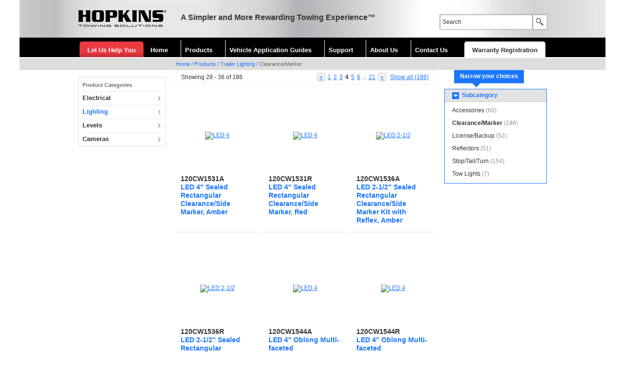

--- FILE ---
content_type: text/html; charset=UTF-8
request_url: https://hopkinstowingsolutions.com/?t=products/trailer-lighting/clearancemarker/&p=4
body_size: 33769
content:
<!DOCTYPE html PUBLIC "-//W3C//DTD XHTML 1.0 Transitional//EN"
"http://www.w3.org/TR/xhtml1/DTD/xhtml1-transitional.dtd">
<html xmlns="http://www.w3.org/1999/xhtml" lang="en" xml:lang="en">
<head>
<title>Clearance/Marker</title>
<meta name="description" content="" />
<meta name="keywords" content="" />
<link rel="canonical" href="https://hopkinstowingsolutions.com/products/trailer-lighting/clearancemarker/" />
<meta http-equiv="Content-Type" content="text/html; charset=utf-8" />
<meta http-equiv="Content-Style-Type" content="text/css" />
<meta http-equiv="Content-Script-Type" content="text/javascript" />
<meta name="author" content="www.boomerank.net" />
<link type="text/css" rel="stylesheet" href="/common/css/style.1.css" />
<link type="text/css" rel="stylesheet" href="/common/css/style-print.css" media="print" />
<link type="text/css" rel="stylesheet" href="/common/css/colorbox.css" />
<script type="text/javascript" src="/common/js/jquery.js"></script>
<script type="text/javascript" src="/common/js/functions.1.js"></script>
<script type="text/javascript" src="/common/js/jquery.colorbox.1.js"></script>
<script type="text/javascript" src="/common/js/list-box.js"></script>
<script type="text/javascript" src="/common/js/navigation-top.js"></script>
<!-- Google tag (gtag.js) -->
<script async src="https://www.googletagmanager.com/gtag/js?id=G-DFZQNQ3CLY"></script>
<script>
window.dataLayer = window.dataLayer || [];
function gtag(){ dataLayer.push(arguments); }
gtag('js', new Date());
gtag('config', 'G-DFZQNQ3CLY');
</script>
</head>
<body>
<a href="#content" id="skiptocontent">Skip to main content</a>
<div id="header">
	<div class="container">
		<div class="logo"><a href="/"><img src="/pic/hopkins-towing-solutions.png" width="180" height="34" alt="HOPKINS Towing Solutions" title="HOPKINS Towing Solutions" /></a></div>
		<p class="slogan">A Simpler and More Rewarding Towing Experience&trade;</p>
		<div class="right">
			<p>&nbsp;</p>
			<form name="search" id="search" method="get" action="/search.html">
				<label for="searchkey"><input type="text" name="key" id="searchkey" size="20" /></label><input type="image" name="submit" src="/pic/button-search.gif" alt="Search" title="Search" class="button" />
			</form>
		</div>
		<div id="navigation">
			<ul>
				<li class="help"><a href="/help.html">Let Us Help You</a></li>
				<li class="home"><a href="/">Home</a></li>
															<li id="menu1">
							<a href="/products/" title="Products">Products</a>
															<div id="menu1out" class="menuOut wide">
									<ul>
																																																																																																																																																																																																																																																																																																																																																																																																																																																																																																																																																																																																																
																																																	<li>
												<h2><a href="/products/adapters/">Adapters</a></h2>
																									<ul>
																																										<li><a href="/products/adapters/endurance/" title="Endurance™">Endurance™</a></li>
																																																								<li><a href="/products/adapters/7-blade-to-4-flat/" title="7 Blade to 4 Flat">7 Blade to 4 Flat</a></li>
																																																								<li><a href="/products/adapters/7-blade-to-5-flat/" title="7 Blade to 5 Flat">7 Blade to 5 Flat</a></li>
																																																								<li><a href="/products/adapters/7-blade-to-6-round/" title="7 Blade to 6 Round">7 Blade to 6 Round</a></li>
																																																								<li><a href="/products/adapters/7-blade-specialties/" title="7 Blade Specialties">7 Blade Specialties</a></li>
																																																								<li><a href="/products/adapters/7-round-specialties/" title="7 Round Specialties">7 Round Specialties</a></li>
																																																								<li><a href="/products/adapters/6-round-to-4-flat/" title="6 Round to 4 Flat">6 Round to 4 Flat</a></li>
																																																								<li><a href="/products/adapters/6-round-specialties/" title="6 Round Specialties">6 Round Specialties</a></li>
																																																								<li><a href="/products/adapters/4-round-specialties/" title="4 Round Specialties">4 Round Specialties</a></li>
																																																								<li><a href="/products/adapters/4-flat-to-4-flat-extensions/" title="4 Flat to 4 Flat Extensions">4 Flat to 4 Flat Extensions</a></li>
																																																								<li><a href="/products/adapters/4-flat-specialties/" title="4 Flat Specialties">4 Flat Specialties</a></li>
																																								</ul>
																							</li>
																																																													<li>
												<h2><a href="/products/braking/">Braking</a></h2>
																									<ul>
																																										<li><a href="/products/braking/brake-control-connectors/" title="Brake Control Connectors">Brake Control Connectors</a></li>
																																																								<li><a href="/products/braking/brake-controllers/" title="Brake Controllers">Brake Controllers</a></li>
																																																								<li><a href="/products/braking/break-away-accessories/" title="Break-Away Accessories">Break-Away Accessories</a></li>
																																																								<li><a href="/products/braking/break-away-kits/" title="Break-Away Kits">Break-Away Kits</a></li>
																																								</ul>
																							</li>
																																																													<li>
												<h2><a href="/products/towing-cameras/">Cameras</a></h2>
																							</li>
																																																													<li>
												<h2><a href="/products/dinghy-towing/">Dinghy Towing</a></h2>
																									<ul>
																																										<li><a href="/products/dinghy-towing/endurance/" title="Endurance™">Endurance™</a></li>
																																																								<li><a href="/products/dinghy-towing/plug-in-simple-diodes/" title="Plug-In Simple!® Diodes">Plug-In Simple!® Diodes</a></li>
																																																								<li><a href="/products/dinghy-towing/rv-adapters/" title="RV Adapters">RV Adapters</a></li>
																																																								<li><a href="/products/dinghy-towing/universal-splice-in-diodes/" title="Universal Splice-In Diodes">Universal Splice-In Diodes</a></li>
																																								</ul>
																							</li>
																																																			</ul>
											<ul>
																															<li>
												<h2><a href="/products/endurance-wiring-products/">Endurance™ Wiring Products</a></h2>
																									<ul>
																																										<li><a href="/products/endurance-wiring-products/vehicle-wiring-connectors/" title="Vehicle Wiring Connectors">Vehicle Wiring Connectors</a></li>
																																																								<li><a href="/products/endurance-wiring-products/wiring-adapters/" title="Wiring Adapters">Wiring Adapters</a></li>
																																																								<li><a href="/products/endurance-wiring-products/trailer-wiring-connectors/" title="Trailer Wiring Connectors">Trailer Wiring Connectors</a></li>
																																																								<li><a href="/products/endurance-wiring-products/dingy-towing/" title="Dingy Towing">Dingy Towing</a></li>
																																																								<li><a href="/products/endurance-wiring-products/5th-wheel-wiring-kits/" title="5th Wheel Wiring Kits">5th Wheel Wiring Kits</a></li>
																																																								<li><a href="/products/endurance-wiring-products/specialty/" title="Specialty">Specialty</a></li>
																																																								<li><a href="/products/endurance-wiring-products/vehicle-specific-wiring-kits/" title="Vehicle Specific Wiring Kits">Vehicle Specific Wiring Kits</a></li>
																																								</ul>
																							</li>
																																																													<li>
												<h2><a href="/products/5th-wheel-wiring-kits/">5th Wheel Wiring Kits</a></h2>
																									<ul>
																																										<li><a href="/products/5th-wheel-wiring-kits/endurance/" title="Endurance™">Endurance™</a></li>
																																								</ul>
																							</li>
																																																													<li>
												<h2><a href="/products/levels/">Levels</a></h2>
																									<ul>
																																										<li><a href="/products/levels/never-fade/" title="Never Fade™">Never Fade™</a></li>
																																																								<li><a href="/products/levels/rv-leveling-kit/" title="RV Leveling Kit">RV Leveling Kit</a></li>
																																																								<li><a href="/products/levels/rv-smart-level/" title="RV Smart-Level™">RV Smart-Level™</a></li>
																																																								<li><a href="/products/levels/standard-levels/" title="Standard Levels">Standard Levels</a></li>
																																								</ul>
																							</li>
																																																													<li>
												<h2><a href="/products/specialty/">Specialty</a></h2>
																									<ul>
																																										<li><a href="/products/specialty/endurance/" title="Endurance™">Endurance™</a></li>
																																																								<li><a href="/products/specialty/installation-components/" title="Installation Components">Installation Components</a></li>
																																																								<li><a href="/products/specialty/specialty-connectors/" title="Specialty Connectors">Specialty Connectors</a></li>
																																																								<li><a href="/products/specialty/testing/" title="Testing">Testing</a></li>
																																																								<li><a href="/products/specialty/wheel-chocks/" title="Wheel Chocks">Wheel Chocks</a></li>
																																								</ul>
																							</li>
																																																			</ul>
											<ul>
																															<li>
												<h2><a href="/products/trailer-lighting/">Trailer Lighting</a></h2>
																									<ul>
																																										<li><a href="/products/trailer-lighting/accessories/" title="Accessories">Accessories</a></li>
																																																								<li><a href="/products/trailer-lighting/clearancemarker/" title="Clearance/Marker">Clearance/Marker</a></li>
																																																																																																														<li><a href="/products/trailer-lighting/licensebackup/" title="License/Backup">License/Backup</a></li>
																																																								<li><a href="/products/trailer-lighting/reflector/" title="Reflectors">Reflectors</a></li>
																																																								<li><a href="/products/trailer-lighting/stop-tail-turn/" title="Stop/Tail/Turn">Stop/Tail/Turn</a></li>
																																																								<li><a href="/products/trailer-lighting/tow-lights/" title="Tow Lights">Tow Lights</a></li>
																																								</ul>
																							</li>
																																																													<li>
												<h2><a href="/products/trailer-side/">Trailer Side Connectors</a></h2>
																									<ul>
																																										<li><a href="/products/trailer-side/endurance/" title="Endurance™">Endurance™</a></li>
																																																								<li><a href="/products/trailer-side/7-blade/" title="7 Blade">7 Blade</a></li>
																																																								<li><a href="/products/trailer-side/7-round/" title="7 Round">7 Round</a></li>
																																																								<li><a href="/products/trailer-side/6-round/" title="6 Round">6 Round</a></li>
																																																								<li><a href="/products/trailer-side/5-flat/" title="5 Flat">5 Flat</a></li>
																																																								<li><a href="/products/trailer-side/5-round/" title="5 Round">5 Round</a></li>
																																																								<li><a href="/products/trailer-side/4-flat/" title="4 Flat">4 Flat</a></li>
																																																								<li><a href="/products/trailer-side/4-round/" title="4 Round">4 Round</a></li>
																																																								<li><a href="/products/trailer-side/connector-sets/" title="Connector Sets">Connector Sets</a></li>
																																																								<li><a href="/products/trailer-side/specialty-connectors/" title="Specialty Connectors">Specialty Connectors</a></li>
																																								</ul>
																							</li>
																																																													<li>
												<h2><a href="/products/vehicle-side/">Vehicle Side Connectors</a></h2>
																									<ul>
																																										<li><a href="/products/vehicle-side/endurance/" title="Endurance™">Endurance™</a></li>
																																																								<li><a href="/products/vehicle-side/7-blade/" title="7 Blade">7 Blade</a></li>
																																																								<li><a href="/products/vehicle-side/7-round/" title="7 Round">7 Round</a></li>
																																																								<li><a href="/products/vehicle-side/6-round/" title="6 Round">6 Round</a></li>
																																																								<li><a href="/products/vehicle-side/5-flat/" title="5 Flat">5 Flat</a></li>
																																																								<li><a href="/products/vehicle-side/5-round/" title="5 Round">5 Round</a></li>
																																																								<li><a href="/products/vehicle-side/4-flat/" title="4 Flat">4 Flat</a></li>
																																																								<li><a href="/products/vehicle-side/4-round/" title="4 Round">4 Round</a></li>
																																																								<li><a href="/products/vehicle-side/mounting-brackets/" title="Mounting Brackets">Mounting Brackets</a></li>
																																																								<li><a href="/products/vehicle-side/non-powered-taillight-converters/" title="Non-Powered Taillight Converters">Non-Powered Taillight Converters</a></li>
																																																								<li><a href="/products/vehicle-side/power-taillight-converters/" title="Power Taillight Converters">Power Taillight Converters</a></li>
																																								</ul>
																							</li>
																																																													<li>
												<h2><a href="/products/vehicle-wiring-kits/">Vehicle Specific Wiring Kits</a></h2>
																									<ul>
																																										<li><a href="/products/vehicle-wiring-kits/endurance/" title="Endurance™">Endurance™</a></li>
																																																								<li><a href="/products/vehicle-wiring-kits/brackets/" title="Brackets">Brackets</a></li>
																																																								<li><a href="/products/vehicle-wiring-kits/multi-tow/" title="Multi-Tow">Multi-Tow</a></li>
																																																								<li><a href="/products/vehicle-wiring-kits/truck-bed-body/" title="Truck/Bed/Body">Truck/Bed/Body</a></li>
																																																								<li><a href="/products/vehicle-wiring-kits/vehicle-specific/" title="Vehicle Specific">Vehicle Specific</a></li>
																																								</ul>
																							</li>
																																																																																																																																																											</ul>
								</div>
													</li>
																				<li id="menu2">
							<a href="/guides/" title="Vehicle Application Guides">Vehicle Application Guides</a>
															<div id="menu2out" class="menuOut">
									<ul>
																																																																																																																																																																																																				
																																																	<li>
												<h2><a href="/guides/">Vehicle Wiring Harnesses</a></h2>
																							</li>
																																																													<li>
												<h2><a href="/guides/adapters.html">Adapters</a></h2>
																							</li>
																																																			</ul>
											<ul>
																															<li>
												<h2><a href="/guides/brake-control-connectors.html">Brake Control Connectors</a></h2>
																							</li>
																																																													<li>
												<h2><a href="/guides/dinghy-towing-harnesses.html">Dinghy Towing Harnesses</a></h2>
																							</li>
																																							</ul>
								</div>
													</li>
																				<li id="menu3">
							<a href="/support/" title="Support">Support</a>
															<div id="menu3out" class="menuOut">
									<ul>
																																																																																																																																																																																																																																												
																																																	<li>
												<h2><a href="/support/">General Support</a></h2>
																							</li>
																																																													<li>
												<h2><a href="/support/find_installation_manuals.html">Find Installation Manuals</a></h2>
																							</li>
																																																			</ul>
											<ul>
																															<li>
												<h2><a href="/support/faq.html">FAQ</a></h2>
																							</li>
																																																													<li>
												<h2><a href="/support/wiring-guides.html">Wiring Guides</a></h2>
																							</li>
																																																			</ul>
											<ul>
																															<li>
												<h2><a href="/support/warranty.html">Warranty</a></h2>
																							</li>
																																							</ul>
								</div>
													</li>
																				<li id="menu4">
							<a href="/about/" title="About Us">About Us</a>
															<div id="menu4out" class="menuOut">
									<ul>
																																																																																																																				
																																																	<li>
												<h2><a href="/about/">About Us</a></h2>
																							</li>
																																																			</ul>
											<ul>
																															<li>
												<h2><a href="/about/hopkins_advantage.html">Hopkins Advantage</a></h2>
																							</li>
																																							</ul>
								</div>
													</li>
																				<li id="menu5">
							<a href="/contacts/" title="Contact Us">Contact Us</a>
													</li>
																																																										<li class="warranty"><a href="/warranty-registration/">Warranty Registration</a></li>
			</ul>
		</div>
	</div>
</div>
<div id="breadcrumbs">
	<div id="path">
		<a href="/">Home</a>
									<span>/</span> <a href="/products/">Products</a>
												<span>/</span> <a href="/products/trailer-lighting/">Trailer Lighting</a>
												<span>/</span> Clearance/Marker
						</div>
</div>
<div id="main">
			<div id="contentLeft"><div class="menu">
	<h2>Product Categories</h2>
	<ul id="menuLeft">
																																																																																																			<li><a href="/products/electrical/" >Electrical</a></li>
																<li><a href="/products/lighting/" class="selected">Lighting</a></li>
																<li><a href="/products/levels-2/" >Levels</a></li>
																<li><a href="/products/cameras/" >Cameras</a></li>
																																						</ul>
</div>
</div>
		<div id="content">
																												
								<div id="contentRight">																																																																																																				
	<h2>Narrow your choices</h2>
	<div class="filter">
																																																																																																																					<h3>Subcategory</h3>
							<ul>
																																	
																																																																																																																																																
									<li><a href="/products/trailer-lighting/accessories/" >Accessories</a>&nbsp;(60)</li>
																																									
																																																																																																																																																
									<li><a href="/products/trailer-lighting/clearancemarker/" class="selected">Clearance/Marker</a>&nbsp;(186)</li>
																																																																							
																																																																																																																																																
									<li><a href="/products/trailer-lighting/licensebackup/" >License/Backup</a>&nbsp;(52)</li>
																																									
																																																																																																																																																
									<li><a href="/products/trailer-lighting/reflector/" >Reflectors</a>&nbsp;(51)</li>
																																									
																																																																																																																																																
									<li><a href="/products/trailer-lighting/stop-tail-turn/" >Stop/Tail/Turn</a>&nbsp;(154)</li>
																																									
																																																																																																																																																
									<li><a href="/products/trailer-lighting/tow-lights/" >Tow Lights</a>&nbsp;(7)</li>
																						</ul>
																																																																																																																																																																
			</div>
</div>
		<div class="sort">
											<div class="pagerProduct">
							<a href="/?t=products/trailer-lighting/clearancemarker/&p=3" class="side">&laquo;</a>
				
								
						
						
													<a href="/?t=products/trailer-lighting/clearancemarker/&p=1">1</a>
															<a href="/?t=products/trailer-lighting/clearancemarker/&p=2">2</a>
															<a href="/?t=products/trailer-lighting/clearancemarker/&p=3">3</a>
															<span>4</span>
															<a href="/?t=products/trailer-lighting/clearancemarker/&p=5">5</a>
															<a href="/?t=products/trailer-lighting/clearancemarker/&p=6">6</a>
								
							... <a href="/?t=products/trailer-lighting/clearancemarker/&p=21">21</a>
				
					<a href="/?t=products/trailer-lighting/clearancemarker/&p=5" class="side">&raquo;</a>
				&nbsp;<a href="/?t=products/trailer-lighting/clearancemarker/&p=all" class="all">Show all (186)</a>
	</div>
						<p>Showing 28 - 36 of 186</p>
		</div>
		
									
															<ul class="productList">
			
		<li>
			<a href="/products/trailer-lighting/clearancemarker/120cw1531a.html" title="LED 4" Sealed Rectangular Clearance/Side Marker, Amber">
				<span class="quickView" id="qv120CW1531A">Quick View</span>
				<span class="image"><img src="https://www.hopkins411.com/pic/product/s/120CW1531A.9.jpg" width="150" alt="LED 4" Sealed Rectangular Clearance/Side Marker, Amber" /></span>
			</a>
									<p>120CW1531A</p>
			<h2><a href="/products/trailer-lighting/clearancemarker/120cw1531a.html" title="LED 4" Sealed Rectangular Clearance/Side Marker, Amber">LED 4" Sealed Rectangular Clearance/Side Marker, Amber</a></h2>
		</li>
							
			
		<li>
			<a href="/products/trailer-lighting/clearancemarker/120cw1531r.html" title="LED 4" Sealed Rectangular Clearance/Side Marker, Red">
				<span class="quickView" id="qv120CW1531R">Quick View</span>
				<span class="image"><img src="https://www.hopkins411.com/pic/product/s/120CW1531R.5.jpg" width="150" alt="LED 4" Sealed Rectangular Clearance/Side Marker, Red" /></span>
			</a>
									<p>120CW1531R</p>
			<h2><a href="/products/trailer-lighting/clearancemarker/120cw1531r.html" title="LED 4" Sealed Rectangular Clearance/Side Marker, Red">LED 4" Sealed Rectangular Clearance/Side Marker, Red</a></h2>
		</li>
							
			
		<li>
			<a href="/products/trailer-lighting/clearancemarker/120cw1536a.html" title="LED 2-1/2" Sealed Rectangular Clearance/Side Marker Kit with Reflex, Amber">
				<span class="quickView" id="qv120CW1536A">Quick View</span>
				<span class="image"><img src="https://www.hopkins411.com/pic/product/s/120CW1536A.2.jpg" width="150" alt="LED 2-1/2" Sealed Rectangular Clearance/Side Marker Kit with Reflex, Amber" /></span>
			</a>
									<p>120CW1536A</p>
			<h2><a href="/products/trailer-lighting/clearancemarker/120cw1536a.html" title="LED 2-1/2" Sealed Rectangular Clearance/Side Marker Kit with Reflex, Amber">LED 2-1/2" Sealed Rectangular Clearance/Side Marker Kit with Reflex, Amber</a></h2>
		</li>
							
			
		<li>
			<a href="/products/trailer-lighting/clearancemarker/120cw1536r.html" title="LED 2-1/2" Sealed Rectangular Clearance/Side Marker Kit with Reflex, Red">
				<span class="quickView" id="qv120CW1536R">Quick View</span>
				<span class="image"><img src="https://www.hopkins411.com/pic/product/s/120CW1536R.1.jpg" width="150" alt="LED 2-1/2" Sealed Rectangular Clearance/Side Marker Kit with Reflex, Red" /></span>
			</a>
									<p>120CW1536R</p>
			<h2><a href="/products/trailer-lighting/clearancemarker/120cw1536r.html" title="LED 2-1/2" Sealed Rectangular Clearance/Side Marker Kit with Reflex, Red">LED 2-1/2" Sealed Rectangular Clearance/Side Marker Kit with Reflex, Red</a></h2>
		</li>
							
			
		<li>
			<a href="/products/trailer-lighting/clearancemarker/120cw1544a.html" title="LED 4" Oblong Multi-faceted Clearance/Side Marker, Amber">
				<span class="quickView" id="qv120CW1544A">Quick View</span>
				<span class="image"><img src="https://www.hopkins411.com/pic/product/s/120CW1544A.3.jpg" width="150" alt="LED 4" Oblong Multi-faceted Clearance/Side Marker, Amber" /></span>
			</a>
									<p>120CW1544A</p>
			<h2><a href="/products/trailer-lighting/clearancemarker/120cw1544a.html" title="LED 4" Oblong Multi-faceted Clearance/Side Marker, Amber">LED 4" Oblong Multi-faceted Clearance/Side Marker, Amber</a></h2>
		</li>
							
			
		<li>
			<a href="/products/trailer-lighting/clearancemarker/120cw1544r.html" title="LED 4" Oblong Multi-faceted Clearance/Side Marker, Red">
				<span class="quickView" id="qv120CW1544R">Quick View</span>
				<span class="image"><img src="https://www.hopkins411.com/pic/product/s/120CW1544R.3.jpg" width="150" alt="LED 4" Oblong Multi-faceted Clearance/Side Marker, Red" /></span>
			</a>
									<p>120CW1544R</p>
			<h2><a href="/products/trailer-lighting/clearancemarker/120cw1544r.html" title="LED 4" Oblong Multi-faceted Clearance/Side Marker, Red">LED 4" Oblong Multi-faceted Clearance/Side Marker, Red</a></h2>
		</li>
							
			
		<li>
			<a href="/products/trailer-lighting/clearancemarker/120cw1586a.html" title="LED 2" Ear Mount Clearance/Side Marker, Amber">
				<span class="quickView" id="qv120CW1586A">Quick View</span>
				<span class="image"><img src="https://www.hopkins411.com/pic/product/s/120CW1586A.3.jpg" width="150" alt="LED 2" Ear Mount Clearance/Side Marker, Amber" /></span>
			</a>
									<p>120CW1586A</p>
			<h2><a href="/products/trailer-lighting/clearancemarker/120cw1586a.html" title="LED 2" Ear Mount Clearance/Side Marker, Amber">LED 2" Ear Mount Clearance/Side Marker, Amber</a></h2>
		</li>
							
			
		<li>
			<a href="/products/trailer-lighting/clearancemarker/120cw1586r.html" title="LED 2" Ear Mount Clearance/Side Marker, Red">
				<span class="quickView" id="qv120CW1586R">Quick View</span>
				<span class="image"><img src="https://www.hopkins411.com/pic/product/s/120CW1586R.4.jpg" width="150" alt="LED 2" Ear Mount Clearance/Side Marker, Red" /></span>
			</a>
									<p>120CW1586R</p>
			<h2><a href="/products/trailer-lighting/clearancemarker/120cw1586r.html" title="LED 2" Ear Mount Clearance/Side Marker, Red">LED 2" Ear Mount Clearance/Side Marker, Red</a></h2>
		</li>
							
			
		<li>
			<a href="/products/trailer-lighting/clearancemarker/321cbak.html" title="LED 2" Oblong Clearance/Side Marker Light w/Chrome Bezel, Clear Lens/Amber LEDs">
				<span class="quickView" id="qv321CBAK">Quick View</span>
				<span class="image"><img src="https://www.hopkins411.com/pic/product/s/321CBAK.1.jpg" width="150" alt="LED 2" Oblong Clearance/Side Marker Light w/Chrome Bezel, Clear Lens/Amber LEDs" /></span>
			</a>
									<p>321CBAK</p>
			<h2><a href="/products/trailer-lighting/clearancemarker/321cbak.html" title="LED 2" Oblong Clearance/Side Marker Light w/Chrome Bezel, Clear Lens/Amber LEDs">LED 2" Oblong Clearance/Side Marker Light w/Chrome Bezel, Clear Lens/Amber LEDs</a></h2>
		</li>
		</ul>
	
				<div class="sort" style="border:0;">
											<div class="pagerProduct">
							<a href="/?t=products/trailer-lighting/clearancemarker/&p=3" class="side">&laquo;</a>
				
								
						
						
													<a href="/?t=products/trailer-lighting/clearancemarker/&p=1">1</a>
															<a href="/?t=products/trailer-lighting/clearancemarker/&p=2">2</a>
															<a href="/?t=products/trailer-lighting/clearancemarker/&p=3">3</a>
															<span>4</span>
															<a href="/?t=products/trailer-lighting/clearancemarker/&p=5">5</a>
															<a href="/?t=products/trailer-lighting/clearancemarker/&p=6">6</a>
								
							... <a href="/?t=products/trailer-lighting/clearancemarker/&p=21">21</a>
				
					<a href="/?t=products/trailer-lighting/clearancemarker/&p=5" class="side">&raquo;</a>
				&nbsp;<a href="/?t=products/trailer-lighting/clearancemarker/&p=all" class="all">Show all (186)</a>
	</div>
						<p>Showing 28 - 36 of 186</p>	
		</div>
	<script language="javascript" type="text/javascript">

$(document).ready(function(){
	// višina stolpcev
	columnConform('ul.productList > li');
	
	// quick view
	$('.quickView').colorbox({
		scrolling: false,
		initialHeight: 400,
		opacity: 0,
		href: function(){
			var id = $(this).attr('id').substring(2);
			return '/quickview.html?id='+id;
		}
	});
});

</script>
	</div>
</div>
<div id="footer">
	<p>Hopkins Towing Solutions &copy; 2012 - 2026 Hopkins Manufacturing Corporation. All Rights Reserved</p>
	<p><a href="/privacy-policy.html">Privacy Policy</a> &nbsp;|&nbsp; <a href="/terms-and-conditions.html">Terms and Conditions</a> &nbsp;|&nbsp; <a href="/security.html">Security</a></p>
	<p class="bottom">
																																<a href="/products/adapters/">Adapters</a>
																				 &nbsp;|&nbsp; 												<a href="/products/braking/">Braking</a>
																				 &nbsp;|&nbsp; 												<a href="/products/towing-cameras/">Cameras</a>
																				 &nbsp;|&nbsp; 												<a href="/products/dinghy-towing/">Dinghy Towing</a>
																				 &nbsp;|&nbsp; 												<a href="/products/endurance-wiring-products/">Endurance™ Wiring Products</a>
																				 &nbsp;|&nbsp; 												<a href="/products/5th-wheel-wiring-kits/">5th Wheel Wiring Kits</a>
																				 &nbsp;|&nbsp; 												<a href="/products/levels/">Levels</a>
																										<br />						<a href="/products/specialty/">Specialty</a>
																				 &nbsp;|&nbsp; 												<a href="/products/trailer-lighting/">Trailer Lighting</a>
																				 &nbsp;|&nbsp; 												<a href="/products/trailer-side/">Trailer Side Connectors</a>
																				 &nbsp;|&nbsp; 												<a href="/products/vehicle-side/">Vehicle Side Connectors</a>
																				 &nbsp;|&nbsp; 												<a href="/products/vehicle-wiring-kits/">Vehicle Specific Wiring Kits</a>
																																																																																																</p>
</div>
</body>
</html>

--- FILE ---
content_type: text/css
request_url: https://hopkinstowingsolutions.com/common/css/style.1.css
body_size: 7689
content:
/*
Hopkins Towing Solutions
Style Sheet
by boomerank
*/


/*> > > > > > > > > > > > > > > > > > > > > > > > > > > > > > > > > > >
								BASICS
  < < < < < < < < < < < < < < < < < < < < < < < < < < < < < < < < < < <*/

* {
	padding:0;
	margin:0;
}

a img,
iframe {
	border:0;
}

html {
	background:#fff;
}

body {
	max-width:1200px;
	margin:0 auto;
	background:#fff;
	font:normal .625em/.625em Arial, sans-serif;
	color:#333;
	text-align:center;
}

/* home */
html.home,
html.home body {
	background:#000;
	position:relative;
}

td {
	vertical-align:top;
}

/* skiptocontent */
#skiptocontent {
	position:absolute;
	left:-10000px;
	top:auto;
	width:1px;
	height:1px;
	overflow:hidden;
}



/*> > > > > > > > > > > > > > > > > > > > > > > > > > > > > > > > > > >
								HEADER
  < < < < < < < < < < < < < < < < < < < < < < < < < < < < < < < < < < <*/

#header {
	height:117px;
	margin:0 auto;
	background:#000 url(/pic/header-back.jpg) no-repeat center top;
}

#header .container {
	width:960px;
	margin:0 auto;
}

/*----------------------------------------------------------------------
								LOGO
  ---------------------------------------------------------------------*/
#header .logo {
	float:left;
	padding:21px 0 22px 0;
}

/*----------------------------------------------------------------------
								SLOGAN
  ---------------------------------------------------------------------*/
#header .slogan {
	float:left;
	padding:28px 0 0 30px;
	font:bold 16px/16px Arial, sans-serif;
	color:#333;
}

/*=====================================================================
								RIGHT
  =====================================================================*/
#header .right {
	float:right;
	width:276px;
	margin-top:10px;
	text-align:right;
}

/*----------------------------------------------------------------------
								MENU
  ---------------------------------------------------------------------*/
#header .right p {
	margin-bottom:10px;
	font:bold 10px/10px Arial, sans-serif;
	color:#000;
}

#header .right p a {
	color:#000;
	text-decoration:none;
}
#header .right p a:hover {
	text-decoration:underline;
}

/*----------------------------------------------------------------------
								SEARCH
  ---------------------------------------------------------------------*/
#header form {}

#header form input {
	width:180px;
	height:20px;
	padding:4px;
	background:#fff;
	border-top:1px solid #b0b0b0;
	border-bottom:1px solid #d7d7d7;
	border-left:1px solid #9c9c9c;
	border-right:0;
	-moz-box-shadow:0 0 3px 0 #909193;
	-webkit-box-shadow:0 0 3px 0 #909193;
	box-shadow:0 0 3px 0 #909193;
	font:normal 12px/12px Arial, sans-serif;
	color:#333;
}

#header form input:-moz-placeholder {
	color:#58595b;
	font-style:italic;
}
#header form input::-webkit-input-placeholder {
	color:#58595b;
	font-style:italic;
}

#header form input.button {
	width:19px;
	height:19px;
	margin-left:1px;
	padding:4px 4px 5px 4px;
	border-right:1px solid #e8e8e8;
	vertical-align:top;
}

/*=====================================================================
								NAVIGATION
  =====================================================================*/
#navigation {
	clear:both;
	height:40px;
}

/*	oblikovanje seznama	 */
#navigation ul {}

#navigation ul li {
	position:relative;
	float:left;
	height:40px;
	padding:0 3px;
	list-style:none;
}

/*	oblikovanje linkov	*/
#navigation ul li a {
	display:block;
	height:21px;
	margin-top:5px;
	padding:14px 20px 0 8px;
	border-left:1px solid #fff;
	font:bold 13px/13px Arial, sans-serif;
	color:#fff;
	text-decoration:none;
}

#navigation ul li.home a {
	border:0;
}


/* selected */
#navigation ul li a.selected {
	background:#414042;
}

/* hover & active */
#navigation ul li.active a,
#navigation ul li a:hover {
	background:#fff;
	color:#000;
}

/*	get started	*/
#navigation ul li.help a {
	display:block;
	height:21px;
	margin-top:8px;
	padding:11px 16px 0 16px;
	background:#c52c32 url(/pic/navigation-help-back.gif) repeat-x left top;
	border:0;
	-moz-border-top-left-radius:5px;
	border-top-left-radius:5px;
	-moz-border-top-right-radius:5px;
	border-top-right-radius:5px;
	font:bold 13px/13px Arial, sans-serif;
	color:#fff;
	text-decoration:none;
}

/* warranty registration */
#navigation ul li.warranty {
	float: right;
}
#navigation ul li.warranty a {
	display:block;
	margin-top:8px;
	padding:11px 16px 0 16px;
	background:#fff;
	border:0;
	-moz-border-top-left-radius:5px;
	border-top-left-radius:5px;
	-moz-border-top-right-radius:5px;
	border-top-right-radius:5px;
	font:bold 13px/13px Arial, sans-serif;
	color:#333;
	text-decoration:none;
}

/*----------------------------------------------------------------------
								FLYOUT
  ---------------------------------------------------------------------*/
#navigation .menuOut {
	position:absolute;
	display:none;
	overflow:hidden;
	margin:0 0 0 -1px;
	padding:0 0 15px 20px;
	border-right:1px solid #555;
	border-bottom:1px solid #555;
	border-left:1px solid #555;
	background:#fff;
	z-index:15;
	text-align:left;
}

/* pri products je širši in ima črte za ozadje */
#navigation .wide {
	width:660px;
	background:#fff url(/pic/menuout-back.gif) repeat-y 220px top;
}

#navigation .menuOut a {
	display:inline;
	height:auto;
	padding:0;
}

#navigation .menuOut ul {
	float:left;
	width:200px;
	margin:0 20px 0 0;
	padding:0;
}

#navigation .menuOut ul li {
	float:none;
	height:auto;
	margin:0;
	padding:0;
}

#navigation .menuOut ul li h2 {
	margin:15px 0 0 0;
	padding:0;
	font:bold 14px/17px Arial, sans-serif;
	color:#1a76fd;
}

#navigation .menuOut ul li h2 a {
	font:bold 14px/17px Arial, sans-serif;
	color:#1a76fd;
	text-decoration:none;
}
#navigation .menuOut ul li h2 a.new {
	color:#d71722;
}
#navigation .menuOut ul li h2 a:hover {
	text-decoration:underline;
}

#navigation .menuOut ul li ul {
	float:none;
	width:auto;
	margin:0 0 0 15px;
	padding:0;
}

#navigation .menuOut ul li ul li {
	margin:5px 0 0 0;
	padding:0;
}

#navigation .menuOut ul li ul li a {
	font:normal 12px/15px Arial, sans-serif;
	color:#1a76fd;
	text-decoration:none;
}
#navigation .menuOut ul li ul li a:hover {
	text-decoration:underline;
}



/*> > > > > > > > > > > > > > > > > > > > > > > > > > > > > > > > > > >
								MAIN CONTENT
  < < < < < < < < < < < < < < < < < < < < < < < < < < < < < < < < < < <*/

/*	vsebina strani	*/
#main {
	clear:both;
	overflow:hidden;
	width:960px;
	margin:0 auto;
	text-align:left;
}

/*	glavna vsebina	*/
#content {
	overflow:hidden;
	width:760px;
	margin-left:200px;
	padding-bottom:10px;
	font-size:1.2em;
	line-height:1.5em;
}

/*	široka vsebina	*/
.wide #content {
	width:auto;
	margin-left:0;
}


/*=====================================================================
								BREADCRUMBS
  =====================================================================*/
#breadcrumbs {
	margin:2px auto 0 auto;
	background:#ddd;
}

#path {
	width:760px;
	margin:0 auto;
	padding:5px 0 5px 200px;
	font:normal 11px/14px Arial, sans-serif;
	color:#696969;
	text-align:left;
}

#path.wide {
	width:960px;
	padding-left:5px;
}

#path a {
	color:#1b76fc;
	text-decoration:none;
}
#path a:hover {
	text-decoration:underline;
}

#path span
{
	color:#1b76fc;
}


/*=====================================================================
									COMMON
  =====================================================================*/
/* odstavek */
#content p {
	margin:0 0 10px 0;
}

/* links */
#content a {
	color:#1b76fc;
	text-decoration:underline;
}
#content a:hover {
	text-decoration:none;
}

/* bullets & numbering */
#content ul {
	margin:0 10px 10px 20px;
	padding:0;
	list-style:disc;
}

#content ul li {
	margin:5px 0 0 0;
	padding:0;
	line-height:1.2em;
}

#content ol {
	margin:0 0 10px 25px;
	padding:0;
}

#content ol li {
	margin:5px 0 0 0;
	padding:0;
}

#content .off {
	display: none;
}

/*----------------------------------------------------------------------
								TITLES
  ---------------------------------------------------------------------*/
#content h1 {
	margin:12px 0 12px 0;
	padding:0;
	font:bold 1.6em/1.2em Arial, sans-serif;
	color:#262626;
}

#content h2 {
	margin:15px 0 6px 0;
	padding:0;
	font:bold 1.3em/1.2em Arial, sans-serif;
	color:#1b76fc;
}
#content h2 a {
	color:#1b76fc;
	text-decoration:none;
}
#content h2 a:hover {
	text-decoration:underline;
}

#content h3 {
	margin:0 0 4px 0;
	padding:0;
	font:bold 1.1em/1em Arial, sans-serif;
	color:#333;
}
#content h3 a {
	color:#333;
	text-decoration:none;
}
#content h3 a:hover {
	text-decoration:underline;
}

/* razultati iskanja pri guidih */
#content h4 {
	margin:15px 0 5px 0;
	padding:0;
	font:bold 1.2em/1em Arial, sans-serif;
}

#content h4 span {
	font-size:1.3em;
}

/* naslov pod prvimi produkti (see other) */
#content h5 {
	margin:5px 0;
	background:#0d3692;
	padding:4px 8px;
	font:normal 1.2em/1em Arial, sans-serif;
	color: #fff;
}

/*----------------------------------------------------------------------
							CMS - SPECIAL
  ---------------------------------------------------------------------*/

/* velik tekst na podstraneh */
#content .textLarge {
	font-size:1.3em;
	font-weight:bold;
}

#content .textExtraLarge {
	font-size:1.6em;
	font-weight:bold;
}

/* link */
#content a.linkReverse {
	color:#1b76fc;
	text-decoration:none;
}

#content a.linkReverse:hover {
	text-decoration:underline;
}

/* sup */
#content sup {
	font-family:Helvetica;
	font-weight:normal;
}

/* INFO polje */
#content .info {
	margin:0 0 10px 0;
	padding:5px 5px 0 5px;
	border:1px dashed #4d4d4d;
}

#content .info p {
	margin: 0 0 5px 0;
}

/* napaka */
#content .error,
#content .error a
{
	color:#e33000;
}

/* napaka */
#content .divLine
{
	overflow:hidden;
}


/*=====================================================================
								HOME
  =====================================================================*/

/*----------------------------------------------------------------------
								HOMEBANNER
  ---------------------------------------------------------------------*/
#homebanner {
	position:absolute;
	width:1200px;
	left:0;
	top:117px;
}

.flexslider ul li {
	height:580px;
}

.flexslider ul li h1 {
	position:absolute;
    text-indent:-9999px;
}

.flexslider ul li a {
	display:block;
	width:760px;
	height:360px;
	margin:15px 0 0 320px;
	text-decoration:none;
}

/*----------------------------------------------------------------------
								GUIDES
  ---------------------------------------------------------------------*/
#content p.pHomeGuide {
	position:relative;
	margin:0 0 5px -6px;
}

#content p.pHomeGuide img {
	margin-left:8px;
}

/*----------------------------------------------------------------------
								BOTTOM TABLE
  ---------------------------------------------------------------------*/
#content table.tableHome {
	position:relative;
	width:960px;
}

/* left */
#content td.tableHomeLeft {
	width:205px;
	vertical-align:top;
}

/* center */
#content td.tableHomeCenter {
	width:540px;
	background:#fff url(/pic/tdhome-back.gif) repeat-x left bottom;
	border:1px solid #ddd;
	-moz-border-radius:3px;
	border-radius:3px;
	vertical-align:top;
}

/* right */
#content td.tableHomeRight {
	width:215px;
	text-align:right;
	vertical-align:top;
}

#content td.tableHomeRight p {
	margin:0 0 4px 0;
	padding:0;
}

/*----------------------------------------------------------------------
								SLIDER
  ---------------------------------------------------------------------*/
#content #homeSlider {
	position:relative;
}

#content #homeSlider ul {
	overflow:hidden;
	margin:0;
	padding:0;
	list-style:none;
}

#content #homeSlider ul li {
	position:relative;
	display:block;
	float:left;
	width:156px;
	min-height:230px;
	margin:0;
	padding:0 12px 10px 12px;
}
#content #homeSlider ul li:hover {
	background:#fff;
}

/* naziv */
#content #homeSlider ul li h2 {
	height:40px;
	margin:10px 0 0 0;
	padding:0;
	font:bold 14px/16px Arial, sans-serif;
	color:#1b76fc;
}

#content #homeSlider ul li h2 a {
	color:#1b76fc;
	text-decoration:none;
}
#content #homeSlider ul li h2 a:hover {
	text-decoration:underline;
}

/* text */
#content #homeSlider ul li p {
	margin:3px 0 0 0;
	padding:0;
	font:normal 12px/15px Arial, sans-serif;
	color:#333;
}

#content #homeSlider a.prev {
	position:absolute;
	left:0;
	top:60px;
	width:40px;
	height:70px;
	background:url(/pic/slider-left.png) no-repeat left center;
	text-decoration:none;
	z-index:10;
}

#content #homeSlider a.next {
	position:absolute;
	top:60px;
	left:500px;
	width:40px;
	height:70px;
	background:url(/pic/slider-right.png) no-repeat right center;
	text-decoration:none;
	z-index:10;
}

#content #homeSlider a.disabled {
	background:none;
	cursor:default;
}


/*=====================================================================
							LET US HELP YOU
  =====================================================================*/

#content h1.help {
	margin:12px 0 0 0;
	padding:10px 20px;
	background:#d71920;
	font:bold 1.6em/1.2em Arial, sans-serif;
	color:#fff;
}

#content div.help {
	position:relative;
	overflow:hidden;
	background:url(/pic/help-back.jpg) no-repeat left top;
	border-left:1px solid #d8d8d8;
	border-right:1px solid #d8d8d8;
	border-bottom:1px solid #d8d8d8;
}

#content div.help ul.select {
	margin:0;
	overflow: hidden;
	padding:0;
	list-style:none;
}

#content div.help ul.select li {
	margin:0 29px 0 0;
	padding:10px;
}
#content div.help ul.select li:hover {
	background:#d5d5d5;
	-moz-border-radius:2px;
	border-radius:2px;
}

#content div.help ul.select li img {
	float:left;
}

#content div.help ul.select li label {
	font:normal 12px/16px Arial, sans-serif;
	color:#9f9f9f;
}
#content div.help ul.select li:hover label {
	color:#000;
}

/* custom radio */
#content div.help ul.select li:not(#foo) > input[type='radio'] {
	opacity:0;
	float:left;
	width:21px;
}

#content div.help ul.select li:not(#foo) > input[type='radio'] + label {
	margin:0;
	clear:none;
	padding:4px 0 5px 30px;
	cursor:pointer;
	background:url(/pic/radio.gif) no-repeat left 3px;
}

#content div.help ul.select li:not(#foo) > input[type='radio']:checked + label {
	background:url(/pic/radio-on.gif) no-repeat left 0;
	color:#000;
}

/* columns */
#content div.help ul.select.columns li {
	box-sizing: border-box;
	float: left;
	margin:0;
	padding:10px;
}

/* 2 columns with numbers */
#content div.help ul.select.columns.two li {
	width: 50%;
}
#content div.help ul.select.columns.two li:not(#foo) > input[type='radio'] + label {
	padding-left: 40px;
	position: relative;
}
#content div.help ul.select.columns.two li label span {
	background: #d71920;
	border: 1px solid #010000;
	color: #fff;
	display: block;
	left: 0;
	line-height: 28px;
	text-align: center;
	top: -3px;
	width: 28px;
	position: absolute;
}
#content div.help ul.select.columns.two li:not(#foo) > input[type='radio']:checked + label {
	background: none;
}
#content div.help ul.select.columns.two li:not(#foo) > input[type='radio']:checked + label span {
	background: #010000;
}

/* 3 columns with images */
#content div.help ul.select.columns.three li {
	width: 33.3%;
}
#content div.help ul.select.columns.three li:not(#foo) > input[type='radio'] + label {
	background:url(/pic/radio.gif) no-repeat left 10px;
}
#content div.help ul.select.columns.three li:not(#foo) > input[type='radio']:checked + label {
	background:url(/pic/radio-on.gif) no-repeat left 0;
	color:#000;
}
#content div.help ul.select.columns.three li label span {
	display: inline-block;
	text-align: center;
}
#content div.help ul.select.columns.three li img {
	display: block;
	float: none;
	margin: 0 auto 2px auto;
}

#content div.help p.diagram {
	margin-right: 40px;
	text-align: center;
}

/*----------------------------------------------------------------------
								LEFT
  ---------------------------------------------------------------------*/
#content div.help #formSituation {
	float:left;
	width:320px;
	padding-bottom:10px;
}

#content div.help h2.help {
	margin:35px 30px 10px 10px;
	padding:0 0 15px 5px;
	border-bottom:1px solid #d8d8d8;
	font:bold 18px/18px Arial, sans-serif;
	color:#d71920;
}

#content div.help #formSituation ul.select li img {
	padding-top:7px;
}

#content div.help #formSituation ul.select li:not(#foo) > input[type='radio'] + label {
	padding:4px 0 5px 110px;
	background:url(/pic/radio.gif) no-repeat 80px 3px;
}

#content div.help #formSituation ul.select li:not(#foo) > input[type='radio']:checked + label {
	background:url(/pic/radio-on.gif) no-repeat 80px 0;
}

/*----------------------------------------------------------------------
								RIGHT
  ---------------------------------------------------------------------*/
#content div.helpMain {
	margin-left:320px;
	padding-bottom:100px;
}

#content div.helpMain p.icon {
	margin:7px 20px 3px 0;
	padding:0;
	text-align:center;
}

#content div.helpMain h3.help {
	margin:0 20px 25px 0;
	padding:0 0 15px 0;
	border-bottom:1px solid #d8d8d8;
	font:bold 18px/18px Arial, sans-serif;
	color:#010000;
	text-align:center;
}

#content div.helpMain h3.title {
	margin: 0 0 15px 10px;
	padding:0;
	font:bold 16px/16px Arial, sans-serif;
	color:#010000;
}

#content div.helpMain h4.help {
	margin:0 0 20px 10px;
	padding:0;
	font:normal 13px/13px Arial, sans-serif;
	color:#d71920;
}
#content div.helpMain h4.help span.item {
	color: #010000;
	font: bold 13px/13px Arial, sans-serif;
}
#content div.helpMain h4.help span.item span {
	background: #d71920;
	border: 1px solid #010000;
	color: #fff;
	display: inline-block;
	font: bold 13px/13px Arial, sans-serif;
	line-height: 26px;
	margin: 0 5px 0 6px;
	text-align: center;
	width: 26px;
}

#content div.helpMain ul.select {
	margin:0 20px;
}

#content div.helpMain p.result {
	margin:0 20px 25px 20px;
	font:bold 14px/18px Arial, sans-serif;
}

/* see page */
#content div.helpMain p.result a {
	margin:0 0 0 6px;
	padding:5px 22px 5px 10px;
	background:#f6f6f6 url(/pic/help-arrow-right-on.gif) no-repeat center right;
	border:1px solid #dbdbdb;
	font:normal 12px/12px Arial, sans-serif;
	color:#d71920;
	text-decoration:none;
}

/* footer */
#content div.helpFooter {
	position:absolute;
	bottom:0;
	left:320px;
	width:620px;
	height:80px;
	border-top:1px solid #d8d8d8;
}

/* back */
#content div.helpFooter a.back {
	display:block;
	position:absolute;
	left:0;
	bottom:20px;
	margin:0;
	padding:10px 12px 10px 20px;
	background:#f6f6f6 url(/pic/help-arrow-left-on.gif) no-repeat center left;
	border:1px solid #dbdbdb;
	font:normal 12px/12px Arial, sans-serif;
	color:#d71920;
	text-decoration:none;
}

/* next */
#content div.helpMain button.next {
	position:absolute;
	left:430px;
	bottom:20px;
	margin:0;
	padding:9px 23px 9px 10px;
	background:#f6f6f6 url(/pic/help-arrow-right-on.gif) no-repeat center right;
	border:1px solid #dbdbdb;
	font:normal 12px/12px Arial, sans-serif;
	color:#d71920;
	cursor:pointer;
	z-index:10;
}

#content div.helpMain button.next[disabled] {
	background:#f6f6f6 url(/pic/help-arrow-right.gif) no-repeat center right;
	color:#9f9f9f;
	cursor:default;
}

/* split */
#content div.helpMain form.split {
	overflow:hidden;
	margin-right:-20px;
}

/* half */
#content div.helpMain div.half {
	float:left;
	width:300px;
	margin-right:20px;
}

/* slike 50px */
#content div.help form.image ul.select li img {
	vertical-align:middle;
}

#content div.help form.image ul.select li:not(#foo) > input[type='radio'] + label {
	height:31px;
	padding:14px 0 5px 90px;
	background:url(/pic/radio.gif) no-repeat 60px 13px;
}

#content div.help form.image ul.select li:not(#foo) > input[type='radio']:checked + label {
	background:url(/pic/radio-on.gif) no-repeat 60px 10px;
}

/* inner */
#content div.helpMain div.helpInner {
	margin:0 20px;
}

/* product list with filters */
#content div.helpMain .sort {
	margin-left: -10px;
}
#content div.helpMain .sort.narrow {
	box-sizing: border-box;
	width:360px;
}
#content div.helpMain ul.productList.narrow {
	box-sizing: border-box;
	width:360px;
}


/*=====================================================================
								GUIDES
  =====================================================================*/
#content form.guide {
	width:508px;
	margin:0 0 10px 0;
	padding:10px;
	border:1px solid #c1c1c1;
	-moz-border-radius:2px;
	border-radius:2px;
}

#content form.guide h2 {
	margin:0 0 10px 0;
	padding:0;
	font:bold 1.4em/1.4em Arial, sans-serif;
	color:#1b76fc;
}
#content form.guide h2.loading {
	padding-left:22px;
	background:url(/pic/icon-loading.gif) no-repeat left center;
}

#content form.guide select {
	width:220px;
	margin:0 0 10px 0;
	padding:4px;
	border:1px solid #c1c1c1;
	font-family:Arial, sans-serif;
	font-size:1.2em;
	color:#333;
}

#content form.guide select.short {
	width:100px;
}

#content .adapter select {
	vertical-align:top;
}


/*=====================================================================
								AREA LIST
  =====================================================================*/

#content ul.areaList {
	margin:15px 0 15px 0;
	padding:0;
}

#content ul.areaList li {
	margin:6px 0 0 0;
	padding:0;
	color:#919191;
	list-style:none;
}

#content ul.areaList li a {
	color:#333;
	text-decoration:none;
}
#content ul.areaList li a:hover {
	text-decoration:underline;
}


/*=====================================================================
								CATEGORY
  =====================================================================*/
/*----------------------------------------------------------------------
								BANNER
  ---------------------------------------------------------------------*/
#content ul.ulCategoryBanner {
	overflow:hidden;
	margin:0 0 10px 0;
	padding:0;
	list-style:none;
	-moz-border-radius:3px;
	border-radius:3px;
}

#content ul.blue {
	background:#0073ce url(/pic/category-back-blue.jpg) no-repeat left bottom;
}

#content ul.green {
	background:#67c013 url(/pic/category-back-green.jpg) no-repeat left bottom;
}

#content ul.grey {
	background:#58595b url(/pic/category-back-grey.jpg) no-repeat left bottom;
}

#content ul.red {
	background:#ef4536 url(/pic/category-back-red.jpg) no-repeat left bottom;
}

#content ul.ulCategoryBanner li {
	position:relative;
	display:block;
	float:left;
	width:140px;
	margin:0;
	padding:5px 6px 8px 6px;
}

/* text */
#content ul.ulCategoryBanner li p {
	margin:0 5px;
	padding:0;
	font:normal 11px/13px Arial, sans-serif;
	color:#fff;
	text-align:center;
}

/* slika */
#content ul.ulCategoryBanner li p.image {
	margin:0 0 8px 0;
	padding:0;
}

/*----------------------------------------------------------------------
								SINGLE
  ---------------------------------------------------------------------*/
#content div.divCategorySingle {
	overflow:hidden;
	margin:0 0 10px 0;
	padding:0;
	-moz-border-radius:3px;
	border-radius:3px;
}

#content div.green {
	background:#48b547 url(/pic/category-single-back-green.jpg) repeat-x left bottom;
}

#content div.grey {
	background:#58595b url(/pic/category-single-back-grey.jpg) repeat-x left bottom;
}

#content div.orange {
	background:#f48c00 url(/pic/category-single-back-orange.jpg) repeat-x left bottom;
}

#content div.red {
	background:#fa0000 url(/pic/category-single-back-red.jpg) repeat-x left bottom;
}

/* naslov */
#content div.divCategorySingle h2 {
	width:420px;
	margin:25px 0 10px 40px;
	padding:0;
	font:normal 28px/28px Arial, sans-serif;
	color:#fff;
}

/* text */
#content div.divCategorySingle p {
	width:420px;
	margin:0 0 0 40px;
	padding:0;
	font:normal 13px/18px Arial, sans-serif;
	color:#fff;
}

/* slika */
#content div.divCategorySingle p.image {
	float:right;
	width:auto;
	margin:0;
}


/*=====================================================================
								PRODUCT LIST
  =====================================================================*/

/*----------------------------------------------------------------------
								SORT
  ---------------------------------------------------------------------*/
#content .sort {
	width:508px;
	margin:0 0 10px 0;
	padding:5px 10px 5px 10px;
	border:1px solid #ededed;
}

/* napis */
#content .sort p {
	margin:0;
	padding:0;
}

/* pager */
#content .pagerProduct {
	float:right;
}

#content .pagerProduct a {
	margin:0 1px;
	text-decoration:underline;
}
#content .pagerProduct a:hover {
	text-decoration:none;
}

#content .pagerProduct span {
	margin:0 1px;
	color:#333;
	font-weight:bold;
}

/* prejsnja & naslednja */
#content .pagerProduct a.side {
	margin:0 1px;
	padding:1px 4px;
	background:#f3f3f3;
	border:1px solid #cacaca;
	-moz-border-radius:4px;
	border-radius:4px;
	text-decoration:underline;
}

#content .pagerProduct a.side:hover {
	text-decoration:none;
}

/*----------------------------------------------------------------------
							LIST
  ---------------------------------------------------------------------*/
#content ul.productList {
	overflow:hidden;
	width:540px;
	margin:0 -10px 0 0;
	padding:0;
}

#content ul.productList li {
	position:relative;
	float:left;
	width:150px;
	margin:10px 10px 20px 0;
	padding:10px 10px 15px 10px;
	border-bottom:1px solid #e3e3e3;
	list-style:none;
	text-align:center;
}

/* quick view */
#content ul.productList li span.quickView {
	visibility:hidden;
	position:absolute;
	left:45px;
	top:0;
	width:80px;
	padding:5px 0;
	background:#ddd;
	-moz-border-radius:5px;
	border-radius:5px;
	font:normal 12px/12px Arial, sans-serif;
}
#content ul.productList li a:hover span.quickView {
	visibility:visible;
}

/* image */
#content ul.productList li span.image {
	display: table-cell;
	height: 150px;
	vertical-align: middle;
}

/* new */
#content ul.productList li .labelNew {
	position:absolute;
	left:10px;
	top:145px;
}

/* code */
#content ul.productList li p {
	margin:5px 0 0 0;
	padding:0;
	font:bold 14px/17px Arial, sans-serif;
	color:#333;
	text-align:left;
}

/* naziv */
#content ul.productList li h2 {
	margin:0;
	padding:0;
	font:bold 14px/17px Arial, sans-serif;
	color:#1b76fc;
	text-align:left;
}

#content ul.productList li h2 a {
	color:#1b76fc;
	text-decoration:none;
}
#content ul.productList li h2 a:hover {
	text-decoration:underline;
}

/* note pri guidig */
#content ul.productList li p.note {
	margin:5px 0 0 0;
	padding:0;
	font:normal 12px/15px Arial, sans-serif;
	color:#d71a21;
	text-align:left;
}


/*=====================================================================
								QUICK VIEW
  =====================================================================*/
#quickview {
	overflow:hidden;
	width:620px;
	text-align:left;
}

/*----------------------------------------------------------------------
								TEXT
  ---------------------------------------------------------------------*/
#quickview .text {
	float:left;
	width:280px;
}

/* new */
#quickview .text .labelNew {
	margin-bottom:2px;
}

/* new */
#quickview .text .labelEndurance {
	margin-bottom:5px;
}

#quickview .text h1 {
	margin:0 0 10px 0;
	padding:0;
	font:bold 16px/20px Arial, sans-serif;
	color:#1b76fc;
}

#quickview .text h1 span {
	color:#262626;
}

#quickview .text .description {
	font:normal 12px/16px Arial, sans-serif;
	color:#333;
}

#quickview .text .description p {
	margin:0 0 10px 0;
	padding:0;
}

/* bullets & numbering */
#quickview .text .description ul {
	margin:0 10px 10px 20px;
	padding:0;
}

#quickview .text .description ul li {
	margin:5px 0 0 0;
	padding:0;
	line-height:1.2em;
	list-style:disc;
}

/*----------------------------------------------------------------------
								IMAGE
  ---------------------------------------------------------------------*/
#quickview .image {
	width:320px;
	margin-left:300px;
}

/*----------------------------------------------------------------------
								DETAILS
  ---------------------------------------------------------------------*/
#quickview .details {
	clear:both;
	margin:0;
	padding:0;
	font:bold 18px/18px Arial, sans-serif;
	text-align:right;
}

#quickview .details a {
	color:#1b76fc;
	text-decoration:none;
}
#quickview .details a:hover {
	text-decoration:underline;
}


/*=====================================================================
								PRODUCT
  =====================================================================*/
#content .product {
	overflow:hidden;
	margin-top:20px;
}

/*----------------------------------------------------------------------
								TEXT
  ---------------------------------------------------------------------*/
#content .product .text {
	float:left;
	width:400px;
	margin-right:20px;
}

/* endurance */
#content .product .text .labelEndurance {
	margin:40px 10px -30px 0;
}

/* new */
#content .product .text .labelNew {
	margin:40px 0 -35px 0;
}

#content .product .text h1 {
	margin:40px 0 12px 0;
}

#content .product .text .review {
	margin:-5px 0 0 0;
}
#content .product .text .review a {
	color:#333;
}

#content .product .text .share {
	margin:20px 0 0 0;
	height:40px;
}

#content .product .text .instructions {
	margin:0;
}

#content .product .text .instructions a {
	color:#333;
	text-decoration:none;
}
#content .product .text .instructions a:hover {
	text-decoration:underline;
}

#content .product .text .description {
	margin:20px 0 10px 0;
}

/*----------------------------------------------------------------------
								IMAGE
  ---------------------------------------------------------------------*/
#content .product .image {
	float:left;
	width:320px;
}

#content .product .image img {
	vertical-align:top;
}

/*----------------------------------------------------------------------
								ADDITIONAL
  ---------------------------------------------------------------------*/
#content .product .additional {
	float:right;
	width:200px;
}

#content .product .additional p {
	margin:0 0 10px 0;
	font:bold 11px/14px Arial, sans-serif;
	color:#333;
}

#content .product .additional img {
	margin:0 2px;
	border:1px solid #f1f1f1;
}

#content .product .additional p.click {
	margin-top:10px;
	padding-top:3px;
	border-top:1px solid #ddd;
	font:normal 11px/14px Arial, sans-serif;
	color:#9b9b9b;
}

#content .product .additional p.video {
	position:relative;
	width:120px;
	margin:0 0 10px 0;
	font:normal 11px/13px Arial, sans-serif;
	color:#a2a2a2;
}

#content .product  .additional p.video img {
	margin:0 0 2px 0;
	padding:0 0 4px 0;
	border:0;
	border-bottom:1px solid #ddd;
}

#content .product  .additional p.video img.play {
	position:absolute;
	top:21px;
	left:36px;
	margin:0;
	padding:0;
	border:0;
}

#content .product .additional p.video a {
	color:#a2a2a2;
	text-decoration:none;
}

/*----------------------------------------------------------------------
								FITS VEHICLES
  ---------------------------------------------------------------------*/
#content h4.fitsVehicles {
	width:720px;
	margin:10px 0 5px 0;
	padding:8px 10px;
	background:#000;
	font:bold 14px/14px Arial, sans-serif;
	color:#fff;
}

#content div.fitsVehicles {
	float:left;
	width:170px;
	margin:0 7px 10px 8px;
}

#content div.fitsVehicles h5 {
	margin:0;
	padding:5px 5px;
	background:#ddd;
	font:bold 11px/11px Arial, sans-serif;
	color:#000;
}

#content div.fitsVehicles ul.fitsVehiclesList {
	margin:0 0 10px 0;
	padding:0;
	font:normal 11px/11px Arial, sans-serif;
	color:#333;
}

#content div.fitsVehicles ul.fitsVehiclesList li {
	overflow:hidden;
	margin:0;
	padding:4px 5px;
	border-bottom:1px solid #ddd;
	list-style:none;
}

#content div.fitsVehicles ul.fitsVehiclesList li span {
	display:block;
	float:left;
	width:100px;
}

/*----------------------------------------------------------------------
							CROSS
  ---------------------------------------------------------------------*/
#content #cross {
	position:relative;
	clear:both;
	margin:20px 0 0 0;
	padding:10px 0 5px 35px;
	background:#fff url(/pic/cross-back.gif) repeat-x left bottom;
	border:1px solid #ddd;
	-moz-border-radius:3px;
	border-radius:3px;
}

#content #cross p {
	margin:0 0 10px -15px;
	font:bold 11px/11px Arial, sans-serif;
}

#content #cross ul {
	overflow:hidden;
	margin:0;
	padding:0;
}

#content #cross ul li {
	position:relative;
	float:left;
	width:178px;
	margin:0;
	padding:0;
	list-style:none;
	text-align:center;
}

/* slika */
#content #cross ul li a {
	display:block;
	margin-bottom:10px;
	border-left:1px solid #ddd;
}

/* image */
#content #cross ul li span.image {
	display: table-cell;
	height: 150px;
	vertical-align: middle;
}

/* new */
#content #cross ul li .labelNew {
	position:absolute;
	left:10px;
	top:130px;
}

/* naziv */
#content #cross ul li h2 {
	height:45px;
	margin:0 10px;
	padding:0;
	font:normal 11px/14px Arial, sans-serif;
	color:#333;
}

#content #cross ul li h2 a {
	margin-bottom:0;
	border:0;
	color:#333;
	text-decoration:none;
}
#content #cross ul li h2 a:hover {
	text-decoration:underline;
}

#content #cross a.prev {
	position:absolute;
	left:0;
	top:30px;
	width:40px;
	height:150px;
	background:#fff url(/pic/slider-left.png) no-repeat left center;
	text-decoration:none;
	z-index:10;
}

#content #cross a.next {
	position:absolute;
	top:30px;
	left:918px;
	width:40px;
	height:150px;
	background:#fff url(/pic/slider-right.png) no-repeat right center;
	text-decoration:none;
	z-index:10;
}

#content #cross a.disabled {
	background:#fff;
	cursor:default;
}

/*----------------------------------------------------------------------
								REVIEW
  ---------------------------------------------------------------------*/
#content .reviewList {
	float:left;
	width:460px;
}

#content .reviewList h2 {
	font:bold 1.4em/1.6em Arial, sans-serif;
	color:#333;
}

/* title */
#content .reviewList .title {
	margin:0 0 2px 0;
	padding:0;
	font:bold 1.2em/1.4em Arial, sans-serif;
	color:#1b76fc;
}

/* name */
#content .reviewList .name {
	margin:0 0 5px 0;
	padding:0;
}

/* rate */
#content .reviewList .rate {
	overflow:hidden;
	height:25px;
}

#content .reviewList .rate div.option {
	float:left;
	padding-right:10px;
}

#content .reviewList .rate div span {
	float:left;
	padding-right:3px;
}

/* review */
#content .reviewList .review{
	margin:0 0 20px 0;
	padding:0;
}

#content .reviewNew {
	width:460px;
	margin-left:500px;
}

#content .reviewNew h2 {
	font:bold 1.3em/1.5em Arial, sans-serif;
	color:#333;
}

#content .reviewNew h2.button {
	background:#fff url(/pic/cross-back.gif) repeat-x left top;
	border:1px solid #ddd;
	-moz-border-radius:3px;
	border-radius:3px;
	color:#686262;
	cursor: pointer;
	font-family: Arial, sans-serif;
	font-size: 1.5em;
	font-weight: bold;
	line-height: 1.5em;
	margin: 20px 0 10px 0;
	padding: 8px 10px;
}
#content .reviewNew h2.button span {
	background: url(/pic/button-arrow-right.png) no-repeat right center;
	display: block;
}
#content .reviewNew h2.button:hover {
	background:#e6e6e6;
	color:#333;
}

/* selected */
#content .reviewNew h2.button.selected {
	background:#e6e6e6;
	color:#333;
}
#content .reviewNew h2.button.selected span {
	background: url(/pic/button-arrow-down.png) no-repeat right center;
}

#content .reviewNew span.rateTitle {
	float:left;
	width:60px;
}

#content .reviewNew p.error {
	color:#e33000;
}

#content .reviewNew #formContact {
	float:none;
	width:auto;
	margin-right:0;
}


/*=====================================================================
								SEARCH
  =====================================================================*/

/*----------------------------------------------------------------------
								RESULTS
  ---------------------------------------------------------------------*/
#content .searchResults {
	margin:10px 0 10px 0;
	padding:8px 0 0 0;
	border-top:1px solid #dddddd;
	border-bottom:1px solid #dddddd;
}

#content .searchResults p a {
	font-size:1.3em;
}

#content .searchResults p span {
	font-size:0.95em;
	color:#58595b;
}

/*----------------------------------------------------------------------
								PAGER
  ---------------------------------------------------------------------*/
#content .pager {
	margin:0;
	padding:0 0 15px 0;
	text-align:center;
}

#content .pager a {
	margin:0 3px;
	padding:4px 7px;
	background:#ddd;
	border:1px solid #ccc;
	text-decoration:none;
}

#content .pager a:hover {
	background:#fff;
}

#content .pager span {
	margin:0 3px;
	padding:4px 4px;
	background:none;
	border:none;
	color:#333;
	font-weight:bold;
}

/* prejsnja & naslednja */
#content .pager a.side {
	margin:0 3px;
	padding:0;
	background:none;
	border:0;
	text-decoration:underline;
}

#content .pager a.side:hover {
	text-decoration:none;
}


/*=====================================================================
								SITEMAP
  =====================================================================*/
#sitemapArea {
	float: left;
	width: 280px;
	margin-right: 50px;
}

#sitemapArea ul {
	margin: 0 0 15px 0;
	padding: 0;
}

/* default za strani */
#sitemapArea ul li {
	margin: 0;
	padding: 0;
	list-style: square;
	color: #000;
}

#sitemapArea li a {
	color: #000;
}

/* I. nivo */
#sitemapArea li.area_1 {
	margin: 15px 0 0 0;
	padding: 3px;
	list-style: none;
	font-weight: bold;
	font-size: 1.3em;
	background: #0d3692;
	color: #ffe800;
}

#sitemapArea li.area_1 a {
	color: #ffe800;
	text-decoration: none;
}

#sitemapArea li.page_1 {
	margin: 2px 0 4px 15px;
}

/* II. nivo */
#sitemapArea li.area_2 {
	margin: 6px 0 0 15px;
	list-style: disc;
	font-weight: bold;
	font-size: 1.3em;
	color: #0d3692;
}

#sitemapArea li.area_2 a {
	color: #0d3692;	
	text-decoration: none;
}

#sitemapArea li.page_2 {
	margin: 2px 0 4px 30px;
}

/* III. nivo */
#sitemapArea li.area_3 {
	margin: 4px 0 0 30px;
	list-style: disc;
	font-weight: bold;
	font-size: 1.1em;
	color: #000;
}

#sitemapArea li.area_3 a {
	color: #000;	
	text-decoration: none;
}

#sitemapArea li.page_3 {
	margin: 2px 0 4px 45px;
}

/* IV. nivo */
#sitemapArea li.area_4 {
	margin: 4px 0 0 45px;
	list-style: disc;
	font-weight: bold;
	font-size: 1em;
	color: #0d3692;
}

#sitemapArea li.area_4 a {
	color: #0d3692;
	text-decoration: none;
}

#sitemapArea li.page_4 {
	margin: 2px 0 4px 60px;
}


/* splošne strani */
#sitemapPage {
	float: left;
	margin-top: 15px;
}

/* default za strani */
#sitemapPage ul li {
	margin: 2px 0 4px 0;
	padding: 0;
	list-style: square;
	color: #000;
}

#sitemapPage ul li a {
	color: #000;
}


/*> > > > > > > > > > > > > > > > > > > > > > > > > > > > > > > > > > >
								FORMS
  < < < < < < < < < < < < < < < < < < < < < < < < < < < < < < < < < < <*/

#content form {}

/* fieldset */
#content fieldset {
	position:relative;
	margin:0 0 10px 0;
	padding:10px 0;
	background:#eef1f7;
	border:1px solid #c1c1c1;
	-moz-border-radius:2px;
	border-radius:2px;
}

/* legend */
#content legend {
	display:none;
}

#content form fieldset h2 {
	margin:10px 0 10px 0;
	padding:0 20px;
	font:bold 1.4em/1.4em Arial, sans-serif;
	color:#333;
}

#content form fieldset p {
	overflow:hidden;
	clear:both;
	padding:4px 20px 8px 20px;
	margin:0;
}

#content form fieldset hr {
	background: none;
	border: 0;
	border-bottom: 1px solid #c1c1c1;
	height: 1px;
	margin:15px 20px;
	padding:0;
}

#content form fieldset p.focused {
	background:#d0d8e1;
}

/* label */
#content label {
	display:block;
	margin-bottom:1px;
	font-weight:normal;
	color:#333;
}

/* label pri checkboxih in radio buttnih*/
#content label.label2 {
	display:inline;
}

#content input,
#content select,
#content textarea {
	padding:4px;
	font-family:Arial, sans-serif;
	font-size:1.2em;
	color:#333;
}

/* brez borderja pri checkboxih in radio buttnih */
#content input.checkbox {
	border:none;
}

/* napaka */
#content input.error,
#content select.error,
#content textarea.error {
	border:1px solid #e33000;
	color:#333;
}

/* skrijemo kontrolno polje za spam */
#content input.field {
	display:none;
}

/* error message */
#content .errorMsg {
	color:#e33000;
	display:block;
}

/* običajni gumb */
#content input.button {
	width:auto;
	padding:5px 7px;
	background:#fff;
	border:1px solid #c1c1c1;
	-moz-border-radius:3px;
	border-radius:3px;
	font-size:1em;
	color:#000;
	font-weight:bold;
	cursor:pointer;
}


/*=====================================================================
							KONTAKT
  =====================================================================*/
#content #formContact {
	float:left;
	width:450px;
	margin-right:50px;
}

#content #formContact input,
#content #formContact textarea {
	width:390px;
}

#content #formContact input.button,
#content #formContact input.checkbox {
	width:auto;
}



/*> > > > > > > > > > > > > > > > > > > > > > > > > > > > > > > > > > >
								CONTENT LEFT
  < < < < < < < < < < < < < < < < < < < < < < < < < < < < < < < < < < <*/

#contentLeft {
	position:relative;
	float:left;
	width:180px;
	padding-top:15px;
	text-align:left;
}

#content #contentLeft {
	position:absolute;
	float:none;
}

html.home #contentLeft {
	float:none;
	min-height: 422px;
}


/*=====================================================================
								MENU
  =====================================================================*/

#contentLeft div.menu {
	margin:0 0 15px 0;
	padding:8px 8px 0 8px;
	border:1px solid #dddddd;
	-moz-border-radius:3px;
	border-radius:3px;
	background:#fff;
}

#contentLeft div.menu h2 {
	margin:0;
	padding:0;
	font:bold 11px/14px Arial, sans-serif;
	color:#696969;
}

/*----------------------------------------------------------------------
								I. NIVO
  ---------------------------------------------------------------------*/
#contentLeft div.menu ul {
	margin:6px 0 0 0;
	padding:0;
}

#contentLeft div.menu ul li {
	margin:0;
	padding:0;
	list-style:none;
}

#contentLeft div.menu ul li a {
	display:block;
	padding:5px 15px 6px 0;
	background:url(/pic/menu-arrow.gif) no-repeat 155px center;
	border-top:1px solid #e9e9e9;
	font:bold 13px/16px Arial, sans-serif;
	color:#333;
	text-decoration:none;
}

/* selected & hover */
#contentLeft div.menu ul li a.selected,
#contentLeft div.menu ul li a:hover {
	background:url(/pic/menu-arrow-selected.gif) no-repeat 155px center;
	color:#1b76fc;
}

/*----------------------------------------------------------------------
								PRODUCT
  ---------------------------------------------------------------------*/
#content #contentLeft div.menu {
	margin:0;
}

#content #contentLeft div.menu ul {
	display:none;
}


/*=====================================================================
							RANDOM REVIEWS
  =====================================================================*/
#contentLeft div.reviewList {
	margin:0 0 15px 0;
	padding:8px;
	border:1px solid #dddddd;
	-moz-border-radius:3px;
	border-radius:3px;
	background:#fff;
}

#contentLeft div.reviewList h2 {
	margin:0 0 3px 0;
	padding:0;
	font:bold 12px/14px Arial, sans-serif;
	color:#262626;
}

#contentLeft div.reviewList h2 a {
	color:#262626;
	text-decoration:none;
}
#contentLeft div.reviewList h2 a:hover {
	text-decoration:underline;
}

#contentLeft div.reviewList h3 {
	margin:0 0 5px 0;
	padding:0;
	font:bold 14px/16px Arial, sans-serif;
	color:#1b76fc;
}

#contentLeft div.reviewList h3 a {
	color:#1b76fc;
	text-decoration:none;
}
#contentLeft div.reviewList h3 a:hover {
	text-decoration:underline;
}

#contentLeft div.reviewList p.reviewLink {
	margin:10px 0 15px 0;
	padding:0 0 15px 0;
	border-bottom:1px solid #e9e9e9;
	font:normal 10px/10px Arial, sans-serif;
	color:#808285;
}

#contentLeft div.reviewList p.reviewLink a {
	padding-right:9px;
	background:url(/pic/menu-arrow.gif) no-repeat right center;
	color:#808285;
	text-decoration:none;
}
#contentLeft div.reviewList p.reviewLink a:hover {
	text-decoration:underline;
}

#contentLeft div.reviewList p.last {
	margin-bottom:0;
	padding-bottom:5px;
	border-bottom:0;
}



/*> > > > > > > > > > > > > > > > > > > > > > > > > > > > > > > > > > >
								CONTENT RIGHT
  < < < < < < < < < < < < < < < < < < < < < < < < < < < < < < < < < < <*/

#contentRight {
	float:right;
	width:210px;
	margin-left:10px;
	text-align:left;
}


/*=====================================================================
								FILTER
  =====================================================================*/
#contentRight h2 {
	width:143px;
	height:30px;
	margin:0 0 3px 20px;
	padding:6px 0 0 0;
	background:#1b76fc url(/pic/narrow-back.gif) no-repeat left bottom;
	font:bold 12px/14px Arial, sans-serif;
	color:#fff;
	text-align:center;
}

#contentRight .filter {
	border:1px solid #1b76fc;
}

/* ime filtra */
#contentRight h3 {
	margin:0 0 10px 0;
	padding:5px 10px 5px 35px;
	background:#e3e3e3 url(/pic/filter-arrow.gif) no-repeat 15px 6px;
	border-bottom:1px solid #ccc;
	font:bold 12px/15px Arial, sans-serif;
	color:#1b76fc;
}

#contentRight ul {
	margin:0;
	padding:0;
}

#contentRight ul li {
	margin:0 0 12px 0;
	padding:0 15px;
	color:#919191;
	list-style:none;
}

#contentRight ul li a {
	color:#333;
	text-decoration:none;
}
#contentRight ul li a:hover {
	text-decoration:underline;
}

#contentRight ul li a span {
	color:#929292;
}

#contentRight ul li a.selected {
	font-weight:bold;
}

#contentRight .filter form {
	margin:0;
	padding:0;
}

#contentRight .filter form ul li {
	margin-left:22px;
	text-indent:-22px;
}

#contentRight .filter form input {
	width:auto;
	margin:0 4px 0 0;
	padding:0;
	cursor:pointer;
}

#contentRight .filter form label {
	display:inline;
	color:#919191;
}


/*=====================================================================
								GUIDE
  =====================================================================*/

#contentRight form select {
	width:180px;
	padding:3px;
	margin:0 0 10px 15px;
	background:#e3e3e3;
	border:1px solid #e3e3e3;
	font:normal 12px/12px Arial, sans-serif;
	color:#262626;
}

/* ime filtra */
#contentRight h3.loading {
	background:#e3e3e3 url(/pic/icon-loading.gif) no-repeat 15px 6px;
}

#contentRight form p.options {
	margin:-7px 15px 12px 15px;
	padding:0;
	font:normal 12px/12px Arial, sans-serif;
}

#contentRight form p.checkbox {
	margin:0 0 10px 15px;
}

#contentRight .filter form p.checkbox label {
	color:#262626;
}



/*> > > > > > > > > > > > > > > > > > > > > > > > > > > > > > > > > > >
								FOOTER
  < < < < < < < < < < < < < < < < < < < < < < < < < < < < < < < < < < <*/

#footer {
	clear:both;
	width:960px;
	margin:0 auto;
	padding:20px 0 10px 0;
	border-top:1px solid #dddddd;
	font-size:12px;
	line-height:18px;
	color:#58595b;
	text-align:right;
}

#footer p {
	padding:0 10px;
}

#footer p.bottom {
	margin-top:15px;
	padding-top:10px;
	border-top:1px solid #ededed;
	font-size:10px;
	font-weight:bold;
}

#footer a {
	color:#58595b;
	text-decoration:none;
}
#footer a:hover {
	text-decoration:underline;
}

/* home */
html.home #footer {
	border:0;
	color:#fff;
}

html.home #footer a {
	color:#fff;
}

--- FILE ---
content_type: text/css
request_url: https://hopkinstowingsolutions.com/common/css/colorbox.css
body_size: 1134
content:
/*
    ColorBox Core Style:
    The following CSS is consistent between example themes and should not be altered.
*/
#colorbox, #cboxOverlay, #cboxWrapper{position:absolute; top:0; left:0; z-index:9999; overflow:hidden;}
#cboxOverlay{position:fixed; width:100%; height:100%;}
#cboxMiddleLeft, #cboxBottomLeft{clear:left;}
#cboxContent{position:relative;}
#cboxLoadedContent{overflow:auto;}
#cboxTitle{margin:0;}
#cboxLoadingOverlay, #cboxLoadingGraphic{position:absolute; top:0; left:0; width:100%; height:100%;}
#cboxPrevious, #cboxNext, #cboxClose, #cboxSlideshow{cursor:pointer;}
.cboxPhoto{float:left; margin:auto; border:0; display:block;}
.cboxIframe{width:100%; height:100%; display:block; border:0;}

/* 
    User Style:
    Change the following styles to modify the appearance of ColorBox.  They are
    ordered & tabbed in a way that represents the nesting of the generated HTML.
*/
#cboxOverlay{background:#fff;}
#colorbox {outline:0;}
    #cboxTopLeft{width:25px; height:25px; background:url(/pic/colorbox-border1.png) no-repeat 0 0;}
    #cboxTopCenter{height:25px; background:url(/pic/colorbox-border1.png) repeat-x 0 -50px;}
    #cboxTopRight{width:25px; height:25px; background:url(/pic/colorbox-border1.png) no-repeat -25px 0;}
    #cboxBottomLeft{width:25px; height:25px; background:url(/pic/colorbox-border1.png) no-repeat 0 -25px;}
    #cboxBottomCenter{height:25px; background:url(/pic/colorbox-border1.png) repeat-x 0 -75px;}
    #cboxBottomRight{width:25px; height:25px; background:url(/pic/colorbox-border1.png) no-repeat -25px -25px;}
    #cboxMiddleLeft{width:25px; background:url(/pic/colorbox-border2.png) repeat-y 0 0;}
    #cboxMiddleRight{width:25px; background:url(/pic/colorbox-border2.png) repeat-y -25px 0;}
    #cboxContent{background:#fff; overflow:hidden;}
        .cboxIframe{background:#fff;}
        #cboxError{padding:50px; border:1px solid #ccc;}
        #cboxLoadedContent{margin-bottom:35px;}
        #cboxTitle{position:absolute; bottom:0px; left:0; text-align:left; width:90%; color:#444; font-size:11px; line-height:11px; font-weight:bold;}
        #cboxCurrent{position:absolute; bottom:20px; left:140px; color:#999; font-size:11px; line-height:11px;}
        #cboxSlideshow{position:absolute; bottom:20px; right:42px; color:#444; font-size:11px; line-height:11px;}
        #cboxPrevious{position:absolute; bottom:20px; left:0; color:#444; font-size:11px; line-height:11px; border: 0; background: none;}
        #cboxNext{position:absolute; bottom:20px; left:63px; color:#444; font-size:11px; line-height:11px; border: 0; background: none;}
        #cboxLoadingOverlay{background:#fff url(/pic/colorbox-loading.gif) no-repeat 5px 5px;}
        #cboxClose{position:absolute; bottom:5px; right:0; display:block; color:#444; font-size:11px; line-height:11px; border: 0; background: none;}

/*
  The following fixes a problem where IE7 and IE8 replace a PNG's alpha transparency with a black fill
  when an alpha filter (opacity change) is set on the element or ancestor element.  This style is not applied to or needed in IE9.
  See: http://jacklmoore.com/notes/ie-transparency-problems/
*/
.cboxIE #cboxTopLeft,
.cboxIE #cboxTopCenter,
.cboxIE #cboxTopRight,
.cboxIE #cboxBottomLeft,
.cboxIE #cboxBottomCenter,
.cboxIE #cboxBottomRight,
.cboxIE #cboxMiddleLeft,
.cboxIE #cboxMiddleRight {
    filter: progid:DXImageTransform.Microsoft.gradient(startColorstr=#00FFFFFF,endColorstr=#00FFFFFF);
}


--- FILE ---
content_type: text/css
request_url: https://hopkinstowingsolutions.com/common/css/style-print.css
body_size: 1142
content:
/*
Hopkins Towing Solutions
Style Sheet print
by boomerank
*/


/*> > > > > > > > > > > > > > > > > > > > > > > > > > > > > > > > > > >
								BASICS
  < < < < < < < < < < < < < < < < < < < < < < < < < < < < < < < < < < <*/

html, body {
	height:auto;
}

body {
	width:100%;
	background:#fff;
	color:#000;
	font-family:"Times New Roman", Times, serif;
	font-size:12pt;
}

a {
	text-decoration:underline;
	color:#0000ff;
}

.noprint {
	display:none;
}

/* skiptocontent */
#skiptocontent {
	display:none;
}



/*> > > > > > > > > > > > > > > > > > > > > > > > > > > > > > > > > > >
								HEADER
  < < < < < < < < < < < < < < < < < < < < < < < < < < < < < < < < < < <*/

#header {
	display:none;
}


/*> > > > > > > > > > > > > > > > > > > > > > > > > > > > > > > > > > >
								MAIN CONTENT
  < < < < < < < < < < < < < < < < < < < < < < < < < < < < < < < < < < <*/

/*  vsebina strani  */
#main {
	overflow:visible;
	width:auto;
}

/*  glavna vsebina  */
#content {
	width:auto;
	margin:0;
	padding:0;
	font-size:12pt;
	line-height:16pt;
}


/*=====================================================================
								BREADCRUMBS
  =====================================================================*/
#breadcrumbs {
	margin:0 0 5pt 0;
	background:none;
}

#path {
	width:auto;
	padding:0;
	font-size:10pt;
	line-height:14pt;
}

#path a {
	color:#1b76fc;

}


/*=====================================================================
									COMMON
  =====================================================================*/

/* links */
#content a {
	color:#1b76fc;
}

/* bullets & numbering */
#content ul {
	margin:0 0 10pt 15pt;
	padding:0;
}

#content ul li {
	padding:0;
	background:none;
	list-style:disc;
}

/*----------------------------------------------------------------------
								TITLES
  ---------------------------------------------------------------------*/
#content h1 {
	margin:0 0 15pt 0;
	font:normal 26pt/30pt "Times New Roman", Times, serif;
}

#content h2 {
	margin:15pt 0 4pt 0;
	font:normal 18pt/24pt "Times New Roman", Times, serif;
}

#content h3 {
	margin:13pt 0 4pt 0;
	font:bold 14pt/18pt "Times New Roman", Times, serif;
}

#content h4 {
	margin:0 0 8pt 0;
	font:normal 18pt/24pt "Times New Roman", Times, serif;
}

/*----------------------------------------------------------------------
							CMS - SPECIAL
  ---------------------------------------------------------------------*/

#content .textLarge {
	font-size:14pt;
	line-height:18pt;
}

#content .textExtraLarge {
	font-size:17pt;
	line-height:21pt
}


/*=====================================================================
								PRODUCT LIST
  =====================================================================*/
/*----------------------------------------------------------------------
								SORT
  ---------------------------------------------------------------------*/
#content .sort {
	clear:both;
	width:auto;
}

/*----------------------------------------------------------------------
							LIST
  ---------------------------------------------------------------------*/
#content ul.productList {
	overflow:visible;
	width:auto;
	margin:0;
}


/*=====================================================================
								PRODUCT
  =====================================================================*/
#content .product {
	overflow:visible;
}

/*----------------------------------------------------------------------
								IMAGE
  ---------------------------------------------------------------------*/
#content .product .image {
	position:relative;
	width:auto;
}

#content .product .image .additional {
	position:relative;
	top:auto;
	right:auto;
	width:auto;
	text-align:right;
}

#content .product .image .additional p {
	display:none;
}

/*----------------------------------------------------------------------
								TEXT
  ---------------------------------------------------------------------*/

#content .product .text h1 {
	margin-top:0;
}

#content .product .text .share {
	display:none;
}

#content .product .text .instructions {
	display:none;
}

/* brake control application guide */
#content h2.guideBrake {
	display:none;
}

#content div.guideBrake {
	display:none;
}

#content p.guideBrakeBottom {
	display:none;
}

/*----------------------------------------------------------------------
							CROSS
  ---------------------------------------------------------------------*/
#content #cross {
	display:none;
}



/*> > > > > > > > > > > > > > > > > > > > > > > > > > > > > > > > > > >
								FORMS
  < < < < < < < < < < < < < < < < < < < < < < < < < < < < < < < < < < <*/

/* fieldset */
#content fieldset {
	padding:0;
	background:none;
	border:0;
}

#content form fieldset p {
	overflow:visible;
	padding:4px 0 8px 0;
}


/*=====================================================================
							KONTAKT
  =====================================================================*/
#content #formContact {
	float:left;
	width:350px;
	margin-right:40px;
}

#content #formContact input,
#content #formContact textarea {
	width:340px;
}



/*> > > > > > > > > > > > > > > > > > > > > > > > > > > > > > > > > > >
								CONTENT LEFT
  < < < < < < < < < < < < < < < < < < < < < < < < < < < < < < < < < < <*/

#contentLeft {
	display:none;
}

.home #contentLeft {
	display:block;
	float:left;
	width:180px;
	margin:0;
	text-align:left;
}



/*> > > > > > > > > > > > > > > > > > > > > > > > > > > > > > > > > > >
								CONTENT RIGHT
  < < < < < < < < < < < < < < < < < < < < < < < < < < < < < < < < < < <*/

#contentRight {
	display:none;
}



/*> > > > > > > > > > > > > > > > > > > > > > > > > > > > > > > > > > >
								FOOTER
  < < < < < < < < < < < < < < < < < < < < < < < < < < < < < < < < < < <*/

#footer {
	width:auto;
	margin:10pt 0 0 0;
	padding:5pt 0 0 0;
	font-size:10pt;
	line-height:14pt;
}

#footer p.bottom {
	display:none;
}

--- FILE ---
content_type: application/javascript
request_url: https://hopkinstowingsolutions.com/common/js/list-box.js
body_size: 339
content:
var currentTallest=0,currentRowStart=0,rowDivs=new Array();function setConformingHeight(el,newHeight){el.data("originalHeight",(el.data("originalHeight")==undefined)?(el.height()):(el.data("originalHeight")));el.height(newHeight);}function getOriginalHeight(el){return(el.data("originalHeight")==undefined)?(el.height()):(el.data("originalHeight"));}function columnConform(box){$(box).each(function(){var $el=$(this);var topPosition=$el.position().top;if(currentRowStart!=topPosition){for(currentDiv=0;currentDiv<rowDivs.length;currentDiv++)setConformingHeight(rowDivs[currentDiv],currentTallest);rowDivs.length=0;currentRowStart=topPosition;currentTallest=getOriginalHeight($el);rowDivs.push($el);}else{rowDivs.push($el);currentTallest=(currentTallest<getOriginalHeight($el))?(getOriginalHeight($el)):(currentTallest);}for(currentDiv=0;currentDiv<rowDivs.length;currentDiv++)setConformingHeight(rowDivs[currentDiv],currentTallest);});}